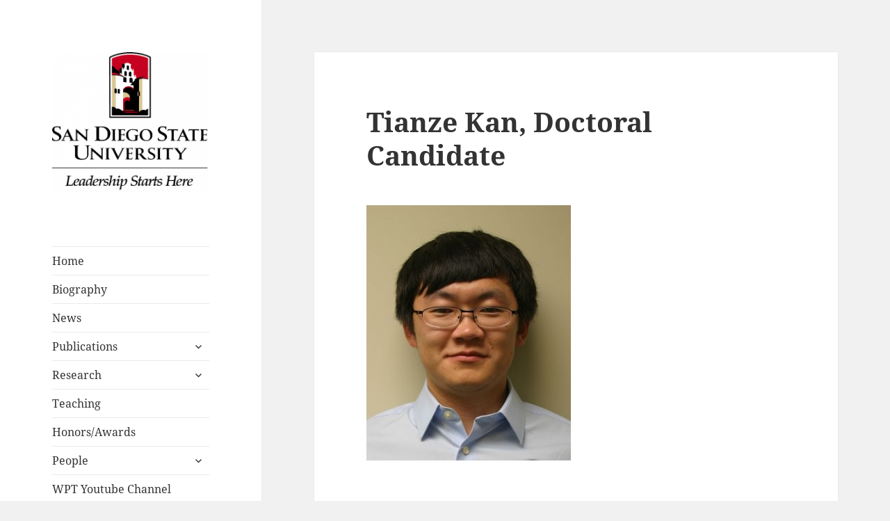

--- FILE ---
content_type: text/html; charset=UTF-8
request_url: https://chrismi.sdsu.edu/sa_tianze_kan/
body_size: 9672
content:
<!DOCTYPE html>
<html lang="en-US" class="no-js">
<head>
	<meta charset="UTF-8">
	<meta name="viewport" content="width=device-width, initial-scale=1.0">
	<link rel="profile" href="https://gmpg.org/xfn/11">
	<link rel="pingback" href="https://chrismi.sdsu.edu/xmlrpc.php">
	<script>
(function(html){html.className = html.className.replace(/\bno-js\b/,'js')})(document.documentElement);
//# sourceURL=twentyfifteen_javascript_detection
</script>
<title>Tianze Kan, Doctoral Candidate</title>
<meta name='robots' content='max-image-preview:large' />
<link rel='dns-prefetch' href='//www.google.com' />
<link rel="alternate" type="application/rss+xml" title=" &raquo; Feed" href="https://chrismi.sdsu.edu/feed/" />
<link rel="alternate" type="application/rss+xml" title=" &raquo; Comments Feed" href="https://chrismi.sdsu.edu/comments/feed/" />
<link rel="alternate" title="oEmbed (JSON)" type="application/json+oembed" href="https://chrismi.sdsu.edu/wp-json/oembed/1.0/embed?url=https%3A%2F%2Fchrismi.sdsu.edu%2Fsa_tianze_kan%2F" />
<link rel="alternate" title="oEmbed (XML)" type="text/xml+oembed" href="https://chrismi.sdsu.edu/wp-json/oembed/1.0/embed?url=https%3A%2F%2Fchrismi.sdsu.edu%2Fsa_tianze_kan%2F&#038;format=xml" />
<style id='wp-img-auto-sizes-contain-inline-css'>
img:is([sizes=auto i],[sizes^="auto," i]){contain-intrinsic-size:3000px 1500px}
/*# sourceURL=wp-img-auto-sizes-contain-inline-css */
</style>
<style id='wp-emoji-styles-inline-css'>

	img.wp-smiley, img.emoji {
		display: inline !important;
		border: none !important;
		box-shadow: none !important;
		height: 1em !important;
		width: 1em !important;
		margin: 0 0.07em !important;
		vertical-align: -0.1em !important;
		background: none !important;
		padding: 0 !important;
	}
/*# sourceURL=wp-emoji-styles-inline-css */
</style>
<style id='wp-block-library-inline-css'>
:root{--wp-block-synced-color:#7a00df;--wp-block-synced-color--rgb:122,0,223;--wp-bound-block-color:var(--wp-block-synced-color);--wp-editor-canvas-background:#ddd;--wp-admin-theme-color:#007cba;--wp-admin-theme-color--rgb:0,124,186;--wp-admin-theme-color-darker-10:#006ba1;--wp-admin-theme-color-darker-10--rgb:0,107,160.5;--wp-admin-theme-color-darker-20:#005a87;--wp-admin-theme-color-darker-20--rgb:0,90,135;--wp-admin-border-width-focus:2px}@media (min-resolution:192dpi){:root{--wp-admin-border-width-focus:1.5px}}.wp-element-button{cursor:pointer}:root .has-very-light-gray-background-color{background-color:#eee}:root .has-very-dark-gray-background-color{background-color:#313131}:root .has-very-light-gray-color{color:#eee}:root .has-very-dark-gray-color{color:#313131}:root .has-vivid-green-cyan-to-vivid-cyan-blue-gradient-background{background:linear-gradient(135deg,#00d084,#0693e3)}:root .has-purple-crush-gradient-background{background:linear-gradient(135deg,#34e2e4,#4721fb 50%,#ab1dfe)}:root .has-hazy-dawn-gradient-background{background:linear-gradient(135deg,#faaca8,#dad0ec)}:root .has-subdued-olive-gradient-background{background:linear-gradient(135deg,#fafae1,#67a671)}:root .has-atomic-cream-gradient-background{background:linear-gradient(135deg,#fdd79a,#004a59)}:root .has-nightshade-gradient-background{background:linear-gradient(135deg,#330968,#31cdcf)}:root .has-midnight-gradient-background{background:linear-gradient(135deg,#020381,#2874fc)}:root{--wp--preset--font-size--normal:16px;--wp--preset--font-size--huge:42px}.has-regular-font-size{font-size:1em}.has-larger-font-size{font-size:2.625em}.has-normal-font-size{font-size:var(--wp--preset--font-size--normal)}.has-huge-font-size{font-size:var(--wp--preset--font-size--huge)}.has-text-align-center{text-align:center}.has-text-align-left{text-align:left}.has-text-align-right{text-align:right}.has-fit-text{white-space:nowrap!important}#end-resizable-editor-section{display:none}.aligncenter{clear:both}.items-justified-left{justify-content:flex-start}.items-justified-center{justify-content:center}.items-justified-right{justify-content:flex-end}.items-justified-space-between{justify-content:space-between}.screen-reader-text{border:0;clip-path:inset(50%);height:1px;margin:-1px;overflow:hidden;padding:0;position:absolute;width:1px;word-wrap:normal!important}.screen-reader-text:focus{background-color:#ddd;clip-path:none;color:#444;display:block;font-size:1em;height:auto;left:5px;line-height:normal;padding:15px 23px 14px;text-decoration:none;top:5px;width:auto;z-index:100000}html :where(.has-border-color){border-style:solid}html :where([style*=border-top-color]){border-top-style:solid}html :where([style*=border-right-color]){border-right-style:solid}html :where([style*=border-bottom-color]){border-bottom-style:solid}html :where([style*=border-left-color]){border-left-style:solid}html :where([style*=border-width]){border-style:solid}html :where([style*=border-top-width]){border-top-style:solid}html :where([style*=border-right-width]){border-right-style:solid}html :where([style*=border-bottom-width]){border-bottom-style:solid}html :where([style*=border-left-width]){border-left-style:solid}html :where(img[class*=wp-image-]){height:auto;max-width:100%}:where(figure){margin:0 0 1em}html :where(.is-position-sticky){--wp-admin--admin-bar--position-offset:var(--wp-admin--admin-bar--height,0px)}@media screen and (max-width:600px){html :where(.is-position-sticky){--wp-admin--admin-bar--position-offset:0px}}

/*# sourceURL=wp-block-library-inline-css */
</style><style id='global-styles-inline-css'>
:root{--wp--preset--aspect-ratio--square: 1;--wp--preset--aspect-ratio--4-3: 4/3;--wp--preset--aspect-ratio--3-4: 3/4;--wp--preset--aspect-ratio--3-2: 3/2;--wp--preset--aspect-ratio--2-3: 2/3;--wp--preset--aspect-ratio--16-9: 16/9;--wp--preset--aspect-ratio--9-16: 9/16;--wp--preset--color--black: #000000;--wp--preset--color--cyan-bluish-gray: #abb8c3;--wp--preset--color--white: #fff;--wp--preset--color--pale-pink: #f78da7;--wp--preset--color--vivid-red: #cf2e2e;--wp--preset--color--luminous-vivid-orange: #ff6900;--wp--preset--color--luminous-vivid-amber: #fcb900;--wp--preset--color--light-green-cyan: #7bdcb5;--wp--preset--color--vivid-green-cyan: #00d084;--wp--preset--color--pale-cyan-blue: #8ed1fc;--wp--preset--color--vivid-cyan-blue: #0693e3;--wp--preset--color--vivid-purple: #9b51e0;--wp--preset--color--dark-gray: #111;--wp--preset--color--light-gray: #f1f1f1;--wp--preset--color--yellow: #f4ca16;--wp--preset--color--dark-brown: #352712;--wp--preset--color--medium-pink: #e53b51;--wp--preset--color--light-pink: #ffe5d1;--wp--preset--color--dark-purple: #2e2256;--wp--preset--color--purple: #674970;--wp--preset--color--blue-gray: #22313f;--wp--preset--color--bright-blue: #55c3dc;--wp--preset--color--light-blue: #e9f2f9;--wp--preset--gradient--vivid-cyan-blue-to-vivid-purple: linear-gradient(135deg,rgb(6,147,227) 0%,rgb(155,81,224) 100%);--wp--preset--gradient--light-green-cyan-to-vivid-green-cyan: linear-gradient(135deg,rgb(122,220,180) 0%,rgb(0,208,130) 100%);--wp--preset--gradient--luminous-vivid-amber-to-luminous-vivid-orange: linear-gradient(135deg,rgb(252,185,0) 0%,rgb(255,105,0) 100%);--wp--preset--gradient--luminous-vivid-orange-to-vivid-red: linear-gradient(135deg,rgb(255,105,0) 0%,rgb(207,46,46) 100%);--wp--preset--gradient--very-light-gray-to-cyan-bluish-gray: linear-gradient(135deg,rgb(238,238,238) 0%,rgb(169,184,195) 100%);--wp--preset--gradient--cool-to-warm-spectrum: linear-gradient(135deg,rgb(74,234,220) 0%,rgb(151,120,209) 20%,rgb(207,42,186) 40%,rgb(238,44,130) 60%,rgb(251,105,98) 80%,rgb(254,248,76) 100%);--wp--preset--gradient--blush-light-purple: linear-gradient(135deg,rgb(255,206,236) 0%,rgb(152,150,240) 100%);--wp--preset--gradient--blush-bordeaux: linear-gradient(135deg,rgb(254,205,165) 0%,rgb(254,45,45) 50%,rgb(107,0,62) 100%);--wp--preset--gradient--luminous-dusk: linear-gradient(135deg,rgb(255,203,112) 0%,rgb(199,81,192) 50%,rgb(65,88,208) 100%);--wp--preset--gradient--pale-ocean: linear-gradient(135deg,rgb(255,245,203) 0%,rgb(182,227,212) 50%,rgb(51,167,181) 100%);--wp--preset--gradient--electric-grass: linear-gradient(135deg,rgb(202,248,128) 0%,rgb(113,206,126) 100%);--wp--preset--gradient--midnight: linear-gradient(135deg,rgb(2,3,129) 0%,rgb(40,116,252) 100%);--wp--preset--gradient--dark-gray-gradient-gradient: linear-gradient(90deg, rgba(17,17,17,1) 0%, rgba(42,42,42,1) 100%);--wp--preset--gradient--light-gray-gradient: linear-gradient(90deg, rgba(241,241,241,1) 0%, rgba(215,215,215,1) 100%);--wp--preset--gradient--white-gradient: linear-gradient(90deg, rgba(255,255,255,1) 0%, rgba(230,230,230,1) 100%);--wp--preset--gradient--yellow-gradient: linear-gradient(90deg, rgba(244,202,22,1) 0%, rgba(205,168,10,1) 100%);--wp--preset--gradient--dark-brown-gradient: linear-gradient(90deg, rgba(53,39,18,1) 0%, rgba(91,67,31,1) 100%);--wp--preset--gradient--medium-pink-gradient: linear-gradient(90deg, rgba(229,59,81,1) 0%, rgba(209,28,51,1) 100%);--wp--preset--gradient--light-pink-gradient: linear-gradient(90deg, rgba(255,229,209,1) 0%, rgba(255,200,158,1) 100%);--wp--preset--gradient--dark-purple-gradient: linear-gradient(90deg, rgba(46,34,86,1) 0%, rgba(66,48,123,1) 100%);--wp--preset--gradient--purple-gradient: linear-gradient(90deg, rgba(103,73,112,1) 0%, rgba(131,93,143,1) 100%);--wp--preset--gradient--blue-gray-gradient: linear-gradient(90deg, rgba(34,49,63,1) 0%, rgba(52,75,96,1) 100%);--wp--preset--gradient--bright-blue-gradient: linear-gradient(90deg, rgba(85,195,220,1) 0%, rgba(43,180,211,1) 100%);--wp--preset--gradient--light-blue-gradient: linear-gradient(90deg, rgba(233,242,249,1) 0%, rgba(193,218,238,1) 100%);--wp--preset--font-size--small: 13px;--wp--preset--font-size--medium: 20px;--wp--preset--font-size--large: 36px;--wp--preset--font-size--x-large: 42px;--wp--preset--spacing--20: 0.44rem;--wp--preset--spacing--30: 0.67rem;--wp--preset--spacing--40: 1rem;--wp--preset--spacing--50: 1.5rem;--wp--preset--spacing--60: 2.25rem;--wp--preset--spacing--70: 3.38rem;--wp--preset--spacing--80: 5.06rem;--wp--preset--shadow--natural: 6px 6px 9px rgba(0, 0, 0, 0.2);--wp--preset--shadow--deep: 12px 12px 50px rgba(0, 0, 0, 0.4);--wp--preset--shadow--sharp: 6px 6px 0px rgba(0, 0, 0, 0.2);--wp--preset--shadow--outlined: 6px 6px 0px -3px rgb(255, 255, 255), 6px 6px rgb(0, 0, 0);--wp--preset--shadow--crisp: 6px 6px 0px rgb(0, 0, 0);}:where(.is-layout-flex){gap: 0.5em;}:where(.is-layout-grid){gap: 0.5em;}body .is-layout-flex{display: flex;}.is-layout-flex{flex-wrap: wrap;align-items: center;}.is-layout-flex > :is(*, div){margin: 0;}body .is-layout-grid{display: grid;}.is-layout-grid > :is(*, div){margin: 0;}:where(.wp-block-columns.is-layout-flex){gap: 2em;}:where(.wp-block-columns.is-layout-grid){gap: 2em;}:where(.wp-block-post-template.is-layout-flex){gap: 1.25em;}:where(.wp-block-post-template.is-layout-grid){gap: 1.25em;}.has-black-color{color: var(--wp--preset--color--black) !important;}.has-cyan-bluish-gray-color{color: var(--wp--preset--color--cyan-bluish-gray) !important;}.has-white-color{color: var(--wp--preset--color--white) !important;}.has-pale-pink-color{color: var(--wp--preset--color--pale-pink) !important;}.has-vivid-red-color{color: var(--wp--preset--color--vivid-red) !important;}.has-luminous-vivid-orange-color{color: var(--wp--preset--color--luminous-vivid-orange) !important;}.has-luminous-vivid-amber-color{color: var(--wp--preset--color--luminous-vivid-amber) !important;}.has-light-green-cyan-color{color: var(--wp--preset--color--light-green-cyan) !important;}.has-vivid-green-cyan-color{color: var(--wp--preset--color--vivid-green-cyan) !important;}.has-pale-cyan-blue-color{color: var(--wp--preset--color--pale-cyan-blue) !important;}.has-vivid-cyan-blue-color{color: var(--wp--preset--color--vivid-cyan-blue) !important;}.has-vivid-purple-color{color: var(--wp--preset--color--vivid-purple) !important;}.has-black-background-color{background-color: var(--wp--preset--color--black) !important;}.has-cyan-bluish-gray-background-color{background-color: var(--wp--preset--color--cyan-bluish-gray) !important;}.has-white-background-color{background-color: var(--wp--preset--color--white) !important;}.has-pale-pink-background-color{background-color: var(--wp--preset--color--pale-pink) !important;}.has-vivid-red-background-color{background-color: var(--wp--preset--color--vivid-red) !important;}.has-luminous-vivid-orange-background-color{background-color: var(--wp--preset--color--luminous-vivid-orange) !important;}.has-luminous-vivid-amber-background-color{background-color: var(--wp--preset--color--luminous-vivid-amber) !important;}.has-light-green-cyan-background-color{background-color: var(--wp--preset--color--light-green-cyan) !important;}.has-vivid-green-cyan-background-color{background-color: var(--wp--preset--color--vivid-green-cyan) !important;}.has-pale-cyan-blue-background-color{background-color: var(--wp--preset--color--pale-cyan-blue) !important;}.has-vivid-cyan-blue-background-color{background-color: var(--wp--preset--color--vivid-cyan-blue) !important;}.has-vivid-purple-background-color{background-color: var(--wp--preset--color--vivid-purple) !important;}.has-black-border-color{border-color: var(--wp--preset--color--black) !important;}.has-cyan-bluish-gray-border-color{border-color: var(--wp--preset--color--cyan-bluish-gray) !important;}.has-white-border-color{border-color: var(--wp--preset--color--white) !important;}.has-pale-pink-border-color{border-color: var(--wp--preset--color--pale-pink) !important;}.has-vivid-red-border-color{border-color: var(--wp--preset--color--vivid-red) !important;}.has-luminous-vivid-orange-border-color{border-color: var(--wp--preset--color--luminous-vivid-orange) !important;}.has-luminous-vivid-amber-border-color{border-color: var(--wp--preset--color--luminous-vivid-amber) !important;}.has-light-green-cyan-border-color{border-color: var(--wp--preset--color--light-green-cyan) !important;}.has-vivid-green-cyan-border-color{border-color: var(--wp--preset--color--vivid-green-cyan) !important;}.has-pale-cyan-blue-border-color{border-color: var(--wp--preset--color--pale-cyan-blue) !important;}.has-vivid-cyan-blue-border-color{border-color: var(--wp--preset--color--vivid-cyan-blue) !important;}.has-vivid-purple-border-color{border-color: var(--wp--preset--color--vivid-purple) !important;}.has-vivid-cyan-blue-to-vivid-purple-gradient-background{background: var(--wp--preset--gradient--vivid-cyan-blue-to-vivid-purple) !important;}.has-light-green-cyan-to-vivid-green-cyan-gradient-background{background: var(--wp--preset--gradient--light-green-cyan-to-vivid-green-cyan) !important;}.has-luminous-vivid-amber-to-luminous-vivid-orange-gradient-background{background: var(--wp--preset--gradient--luminous-vivid-amber-to-luminous-vivid-orange) !important;}.has-luminous-vivid-orange-to-vivid-red-gradient-background{background: var(--wp--preset--gradient--luminous-vivid-orange-to-vivid-red) !important;}.has-very-light-gray-to-cyan-bluish-gray-gradient-background{background: var(--wp--preset--gradient--very-light-gray-to-cyan-bluish-gray) !important;}.has-cool-to-warm-spectrum-gradient-background{background: var(--wp--preset--gradient--cool-to-warm-spectrum) !important;}.has-blush-light-purple-gradient-background{background: var(--wp--preset--gradient--blush-light-purple) !important;}.has-blush-bordeaux-gradient-background{background: var(--wp--preset--gradient--blush-bordeaux) !important;}.has-luminous-dusk-gradient-background{background: var(--wp--preset--gradient--luminous-dusk) !important;}.has-pale-ocean-gradient-background{background: var(--wp--preset--gradient--pale-ocean) !important;}.has-electric-grass-gradient-background{background: var(--wp--preset--gradient--electric-grass) !important;}.has-midnight-gradient-background{background: var(--wp--preset--gradient--midnight) !important;}.has-small-font-size{font-size: var(--wp--preset--font-size--small) !important;}.has-medium-font-size{font-size: var(--wp--preset--font-size--medium) !important;}.has-large-font-size{font-size: var(--wp--preset--font-size--large) !important;}.has-x-large-font-size{font-size: var(--wp--preset--font-size--x-large) !important;}
/*# sourceURL=global-styles-inline-css */
</style>

<style id='classic-theme-styles-inline-css'>
/*! This file is auto-generated */
.wp-block-button__link{color:#fff;background-color:#32373c;border-radius:9999px;box-shadow:none;text-decoration:none;padding:calc(.667em + 2px) calc(1.333em + 2px);font-size:1.125em}.wp-block-file__button{background:#32373c;color:#fff;text-decoration:none}
/*# sourceURL=/wp-includes/css/classic-themes.min.css */
</style>
<link rel='stylesheet' id='usp_style-css' href='https://chrismi.sdsu.edu/wp-content/plugins/user-submitted-posts/resources/usp.css?ver=20260113' media='all' />
<link rel='stylesheet' id='twentyfifteen-fonts-css' href='https://chrismi.sdsu.edu/wp-content/themes/twentyfifteen/assets/fonts/noto-sans-plus-noto-serif-plus-inconsolata.css?ver=20230328' media='all' />
<link rel='stylesheet' id='genericons-css' href='https://chrismi.sdsu.edu/wp-content/themes/twentyfifteen/genericons/genericons.css?ver=20251101' media='all' />
<link rel='stylesheet' id='twentyfifteen-style-css' href='https://chrismi.sdsu.edu/wp-content/themes/twentyfifteen/style.css?ver=20251202' media='all' />
<link rel='stylesheet' id='twentyfifteen-block-style-css' href='https://chrismi.sdsu.edu/wp-content/themes/twentyfifteen/css/blocks.css?ver=20240715' media='all' />
<script src="https://www.google.com/recaptcha/api.js?ver=20260113" id="usp_recaptcha-js"></script>
<script src="https://chrismi.sdsu.edu/wp-includes/js/jquery/jquery.min.js?ver=3.7.1" id="jquery-core-js"></script>
<script src="https://chrismi.sdsu.edu/wp-includes/js/jquery/jquery-migrate.min.js?ver=3.4.1" id="jquery-migrate-js"></script>
<script src="https://chrismi.sdsu.edu/wp-content/plugins/user-submitted-posts/resources/jquery.cookie.js?ver=20260113" id="usp_cookie-js"></script>
<script src="https://chrismi.sdsu.edu/wp-content/plugins/user-submitted-posts/resources/jquery.parsley.min.js?ver=20260113" id="usp_parsley-js"></script>
<script id="usp_core-js-before">
var usp_custom_field = "usp_custom_field"; var usp_custom_field_2 = ""; var usp_custom_checkbox = ""; var usp_case_sensitivity = "false"; var usp_min_images = 0; var usp_max_images = 1; var usp_parsley_error = "Incorrect response."; var usp_multiple_cats = 0; var usp_existing_tags = 0; var usp_recaptcha_disp = "show"; var usp_recaptcha_vers = 2; var usp_recaptcha_key = "6LdbzT0UAAAAAMJjgfCNbL3M_liJgwciEZCR8rvX"; var challenge_nonce = "089ff4ae02"; var ajax_url = "https:\/\/chrismi.sdsu.edu\/wp-admin\/admin-ajax.php"; 
//# sourceURL=usp_core-js-before
</script>
<script src="https://chrismi.sdsu.edu/wp-content/plugins/user-submitted-posts/resources/jquery.usp.core.js?ver=20260113" id="usp_core-js"></script>
<script id="twentyfifteen-script-js-extra">
var screenReaderText = {"expand":"\u003Cspan class=\"screen-reader-text\"\u003Eexpand child menu\u003C/span\u003E","collapse":"\u003Cspan class=\"screen-reader-text\"\u003Ecollapse child menu\u003C/span\u003E"};
//# sourceURL=twentyfifteen-script-js-extra
</script>
<script src="https://chrismi.sdsu.edu/wp-content/themes/twentyfifteen/js/functions.js?ver=20250729" id="twentyfifteen-script-js" defer data-wp-strategy="defer"></script>
<link rel="https://api.w.org/" href="https://chrismi.sdsu.edu/wp-json/" /><link rel="alternate" title="JSON" type="application/json" href="https://chrismi.sdsu.edu/wp-json/wp/v2/posts/391" /><link rel="EditURI" type="application/rsd+xml" title="RSD" href="https://chrismi.sdsu.edu/xmlrpc.php?rsd" />
<meta name="generator" content="WordPress 6.9" />
<link rel="canonical" href="https://chrismi.sdsu.edu/sa_tianze_kan/" />
<link rel='shortlink' href='https://chrismi.sdsu.edu/?p=391' />
		<style type="text/css" id="twentyfifteen-header-css">
				.site-header {
			padding-top: 14px;
			padding-bottom: 14px;
		}

		.site-branding {
			min-height: 42px;
		}

		@media screen and (min-width: 46.25em) {
			.site-header {
				padding-top: 21px;
				padding-bottom: 21px;
			}
			.site-branding {
				min-height: 56px;
			}
		}
		@media screen and (min-width: 55em) {
			.site-header {
				padding-top: 25px;
				padding-bottom: 25px;
			}
			.site-branding {
				min-height: 62px;
			}
		}
		@media screen and (min-width: 59.6875em) {
			.site-header {
				padding-top: 0;
				padding-bottom: 0;
			}
			.site-branding {
				min-height: 0;
			}
		}
					.site-title,
		.site-description {
			clip-path: inset(50%);
			position: absolute;
		}
		</style>
		</head>

<body class="wp-singular post-template-default single single-post postid-391 single-format-standard wp-custom-logo wp-embed-responsive wp-theme-twentyfifteen">
<div id="page" class="hfeed site">
	<a class="skip-link screen-reader-text" href="#content">
		Skip to content	</a>

	<div id="sidebar" class="sidebar">
		<header id="masthead" class="site-header">
			<div class="site-branding">
				<a href="https://chrismi.sdsu.edu/" class="custom-logo-link" rel="home"><img width="248" height="223" src="https://chrismi.sdsu.edu/wp-content/uploads/2017/12/cropped-SDSUSmall.png" class="custom-logo" alt="" decoding="async" fetchpriority="high" /></a>					<p class="site-description">Together, we drive the future!</p>
				
				<button class="secondary-toggle">Menu and widgets</button>
			</div><!-- .site-branding -->
		</header><!-- .site-header -->

			<div id="secondary" class="secondary">

					<nav id="site-navigation" class="main-navigation">
				<div class="menu-top-menu-container"><ul id="menu-top-menu" class="nav-menu"><li id="menu-item-46" class="menu-item menu-item-type-custom menu-item-object-custom menu-item-home menu-item-46"><a href="http://chrismi.sdsu.edu/">Home</a></li>
<li id="menu-item-73" class="menu-item menu-item-type-post_type menu-item-object-page menu-item-73"><a href="https://chrismi.sdsu.edu/biography/">Biography</a></li>
<li id="menu-item-72" class="menu-item menu-item-type-post_type menu-item-object-page menu-item-72"><a href="https://chrismi.sdsu.edu/news/">News</a></li>
<li id="menu-item-94" class="menu-item menu-item-type-post_type menu-item-object-page menu-item-has-children menu-item-94"><a href="https://chrismi.sdsu.edu/publication/">Publications</a>
<ul class="sub-menu">
	<li id="menu-item-98" class="menu-item menu-item-type-post_type menu-item-object-page menu-item-98"><a href="https://chrismi.sdsu.edu/books/">Books</a></li>
	<li id="menu-item-97" class="menu-item menu-item-type-post_type menu-item-object-page menu-item-97"><a href="https://chrismi.sdsu.edu/journal-papers/">Journal Papers</a></li>
	<li id="menu-item-96" class="menu-item menu-item-type-post_type menu-item-object-page menu-item-96"><a href="https://chrismi.sdsu.edu/conference-papers/">Conference Papers</a></li>
	<li id="menu-item-95" class="menu-item menu-item-type-post_type menu-item-object-page menu-item-95"><a href="https://chrismi.sdsu.edu/invited-talks/">Invited Talks</a></li>
</ul>
</li>
<li id="menu-item-70" class="menu-item menu-item-type-post_type menu-item-object-page menu-item-has-children menu-item-70"><a href="https://chrismi.sdsu.edu/research/">Research</a>
<ul class="sub-menu">
	<li id="menu-item-197" class="menu-item menu-item-type-custom menu-item-object-custom menu-item-197"><a href="http://chrismi.sdsu.edu/research#interests">Research Interests</a></li>
	<li id="menu-item-200" class="menu-item menu-item-type-custom menu-item-object-custom menu-item-200"><a href="http://chrismi.sdsu.edu/research#openings">Openings</a></li>
	<li id="menu-item-201" class="menu-item menu-item-type-custom menu-item-object-custom menu-item-201"><a href="http://chrismi.sdsu.edu/research#currentprojects">Current Projects</a></li>
	<li id="menu-item-202" class="menu-item menu-item-type-custom menu-item-object-custom menu-item-202"><a href="http://chrismi.sdsu.edu/research#pastprojects">Past Projects</a></li>
</ul>
</li>
<li id="menu-item-71" class="menu-item menu-item-type-post_type menu-item-object-page menu-item-71"><a href="https://chrismi.sdsu.edu/teaching/">Teaching</a></li>
<li id="menu-item-93" class="menu-item menu-item-type-post_type menu-item-object-page menu-item-93"><a href="https://chrismi.sdsu.edu/honors/">Honors/Awards</a></li>
<li id="menu-item-99" class="menu-item menu-item-type-post_type menu-item-object-page menu-item-has-children menu-item-99"><a href="https://chrismi.sdsu.edu/people/">People</a>
<ul class="sub-menu">
	<li id="menu-item-214" class="menu-item menu-item-type-custom menu-item-object-custom menu-item-214"><a href="http://chrismi.sdsu.edu/people#currentstudents">Current Students</a></li>
	<li id="menu-item-215" class="menu-item menu-item-type-custom menu-item-object-custom menu-item-215"><a href="http://chrismi.sdsu.edu/people#alumni">Alumni</a></li>
	<li id="menu-item-100" class="menu-item menu-item-type-post_type menu-item-object-page menu-item-100"><a href="https://chrismi.sdsu.edu/photo/">Group Photos</a></li>
</ul>
</li>
<li id="menu-item-1090" class="menu-item menu-item-type-custom menu-item-object-custom menu-item-1090"><a href="https://www.youtube.com/c/WirelessPowerTransfer">WPT Youtube Channel</a></li>
<li id="menu-item-1427" class="menu-item menu-item-type-custom menu-item-object-custom menu-item-1427"><a href="https://chang-center.sdsu.edu/">DOE GATE Center</a></li>
<li id="menu-item-1426" class="menu-item menu-item-type-custom menu-item-object-custom menu-item-1426"><a href="https://chang-center.sdsu.edu/">Caili &#038; Daniel Chang Center</a></li>
<li id="menu-item-1270" class="menu-item menu-item-type-post_type menu-item-object-page menu-item-1270"><a href="https://chrismi.sdsu.edu/seminar/">Events</a></li>
<li id="menu-item-1271" class="menu-item menu-item-type-post_type menu-item-object-page menu-item-1271"><a href="https://chrismi.sdsu.edu/feedback/">Feedback &#038; Event Submission</a></li>
</ul></div>			</nav><!-- .main-navigation -->
		
		
					<div id="widget-area" class="widget-area" role="complementary">
				<aside id="text-6" class="widget widget_text"><h2 class="widget-title">Contact Information</h2>			<div class="textwidget"><p>5500 Campanile Drive, E-403C<br />
San Diego, CA 92182<br />
Tel: 619-594-3741<br />
Fax: 619-594-3654<br />
email: cmi (at) sdsu (dot) edu</p>
</div>
		</aside>			</div><!-- .widget-area -->
		
	</div><!-- .secondary -->

	</div><!-- .sidebar -->

	<div id="content" class="site-content">

	<div id="primary" class="content-area">
		<main id="main" class="site-main">

		
<article id="post-391" class="post-391 post type-post status-publish format-standard hentry category-uncategorized">
	
	<header class="entry-header">
		<h1 class="entry-title">Tianze Kan, Doctoral Candidate</h1>	</header><!-- .entry-header -->

	<div class="entry-content">
		<p><img decoding="async" class="" src="https://chrismi.sdsu.edu/student_photos/tianzekan.jpg" alt="Students" width="294" height="367" /></p>
<h3>Education</h3>
<ul>
<li>
<p class="auto-style3">Ph.D., Electrical Engineering, September 2015 – present, San Diego State University, San Diego, CA, USA</p>
</li>
<li>
<p class="auto-style3">Ph.D., Electrical Engineering, September 2015 – present, University of California San Diego, La Jolla, CA, USA</p>
</li>
<li>
<p class="auto-style3">M.S., Electrical Engineering, August 2011 – May 2013, University of Southern California, Los Angeles, CA, USA</p>
</li>
<li>
<p class="auto-style3">B.Eng., Electrical Engineering, September 2007 – June 2011, Huazhong University of Science and Technology, Wuhan, China</p>
</li>
</ul>
<h3>Research Interest</h3>
<ul>
<li>
<p class="auto-style3">Wireless Charging for Electric Vehicles and Comsumer Electronics</p>
</li>
<li>
<p class="auto-style3">Electromagnetics Design</p>
</li>
<li>
<p class="auto-style3">Compensation Topology</p>
</li>
<li>
<p class="auto-style3">Power Converters Design and Validation</p>
</li>
</ul>
<h3>Work Experience</h3>
<ul>
<li>
<p class="auto-style3">01/2018 – 04/2018, Wireless Power Modeling Intern, Integrated Device Technology, Inc., San Jose, CA, USA</p>
</li>
<li>
<p class="auto-style3">09/2015 – 12/2017, Reserach Assistant, DOE GATE Center for Electric Drive Transportation, San Diego State University, San Diego, CA, USA</p>
</li>
<li>
<p class="auto-style3">09/2013 – 08/2015, Graduate Student Research Assistant, DOE GATE Center for Electric Drive Transportation, University of Michigan, Dearborn, MI, USA</p>
</li>
<li>
<p class="auto-style3">01/2013 – 05/2013, Student Worker, Ming Hsieh Department of Electrical Engineering, University of Southern California, Los Angeles, CA, USA</p>
</li>
</ul>
<h3>Teaching Experience</h3>
<ul>
<li>
<p class="auto-style3">08/2017 – 12/2017, Teaching Associate, EE-330L Engineering Electronics Lab, San Diego State University, San Diego, CA, USA</p>
</li>
</ul>
<h3>Academic Services</h3>
<ul>
<li>
<p class="auto-style3">Reviewer for IEEE Transactions on Power Electronics, IEEE Transactions on Transportation Electrification, IEEE Applied Power Electronics Conference and Exposition, IEEE Transportation Electrification Conference and Expo, and IEEE Engergy Conversion Congress and Exposition.</p>
</li>
</ul>
<h3>Honors/Awards</h3>
<p>&nbsp;</p>
<ul>
<li>
<p class="auto-style3">2015 IEEE IFEC Best Innovation Design</p>
</li>
<li>
<p class="auto-style3">2015 IEEE IFEC Dedicated Volunteer</p>
</li>
</ul>
<h3>Journal Publications</h3>
<ol reversed="">
<li>
<p class="auto-style3">T. Kan, F. Lu, T. D. Nguyen, P. P. Mercier, and C. Mi, “Integrated Coil Design for EV Wireless Charging Systems Using LCC Compensation Topology,” <em>IEEE Trans. Power Electron.</em>, 2018. [accepted]
</li>
<li>
<p class="auto-style3">T. Kan, R. Mai, P. P. Mercier, and C. Mi, “Design and Analysis of a Three-Phase Wireless Charging System for Lightweight Autonomous Underwater Vehicles,” <em>IEEE Trans. Power Electron.</em>, 2017. [in press]
</li>
<li>
<p class="auto-style3">T. Kan, T. D. Nguyen, J. C. White, R. K. Malhan, and C. Mi, “A new integration method for an electric vehicle wireless charging system using LCC compensation Topology: Analysis and Design,” <em>IEEE Trans. Power Electron.</em>, vol. 32, no. 2, pp. 1481-1492, Feb. 2017.</p>
</li>
<li>
<p class="auto-style3">X. Zhang, T. Kan, C. You, and C. Mi, “Modeling and analysis of AC output power factor for wireless Chargers in electric vehicles,” <em>IEEE Trans. Power Electron.</em>, vol. 32, no. 2, pp. 1638-1650, Feb. 2017.</p>
</li>
<li>
<p class="auto-style3">Z. Bi*, T. Kan*, C. C. Mi, Y. Zhang, Z. Zhao, and G. A. Keoleian, “A review of wireless power transfer for electric vehicles: Prospects to enhance sustainable mobility,” <em>Applied Energy</em>, 179, pp. 413-425, Oct. 2016. [*equal contribution]
</li>
<li>
<p class="auto-style3">W. Li, H. Zhao, S. Li, J. Deng, T. Kan, and C. C. Mi, “Integrated LCC compensation topology for wireless charger in electric and plug-in electric vehicles,” <em>IEEE Trans. Ind. Electron.</em>, vol. 62, no. 7, pp. 4215-4225, July. 2015.</p>
</li>
</ol>
<h3><u>Conference Publications</u></h3>
<ol reversed="">
<li>
<p class="auto-style3">T. Kan, R. Mai, P. P. Mercier, and C. Mi, “A Three-Phase Wireless Charging System for Lightweight Autonomous Underwater Vehicles,” in <em>Proc. IEEE Appl. Power Electron. Conf. Expo.</em>, 2017, pp. 1407-1411.</p>
</li>
<li>
<p class="auto-style3">W. Li, H. Zhao, T. Kan, and C. Mi, “Inter-operability considerations of the double-sided LCC compensated wireless charger for electric vehicle and plug-in hybrid electric vehicle applications,” in <em>Proc. IEEE PELS Workshop Emerging Technol. : Wireless Power</em>, 2015, pp. 1-6.</p>
</li>
</ol>
	</div><!-- .entry-content -->

	
	<footer class="entry-footer">
		<span class="posted-on"><span class="screen-reader-text">Posted on </span><a href="https://chrismi.sdsu.edu/sa_tianze_kan/" rel="bookmark"><time class="entry-date published" datetime="2018-01-13T04:46:48+00:00">January 13, 2018</time><time class="updated" datetime="2018-01-13T04:47:04+00:00">January 13, 2018</time></a></span><span class="byline"><span class="screen-reader-text">Author </span><span class="author vcard"><a class="url fn n" href="https://chrismi.sdsu.edu/author/chrismi/">chrismi</a></span></span><span class="cat-links"><span class="screen-reader-text">Categories </span><a href="https://chrismi.sdsu.edu/category/uncategorized/" rel="category tag">Uncategorized</a></span>			</footer><!-- .entry-footer -->

</article><!-- #post-391 -->

	<nav class="navigation post-navigation" aria-label="Posts">
		<h2 class="screen-reader-text">Post navigation</h2>
		<div class="nav-links"><div class="nav-previous"><a href="https://chrismi.sdsu.edu/sa_ziwei_liang/" rel="prev"><span class="meta-nav" aria-hidden="true">Previous</span> <span class="screen-reader-text">Previous post:</span> <span class="post-title">Ziwei Liang, Exchange Master Student</span></a></div><div class="nav-next"><a href="https://chrismi.sdsu.edu/sa_chenwen_cheng/" rel="next"><span class="meta-nav" aria-hidden="true">Next</span> <span class="screen-reader-text">Next post:</span> <span class="post-title">Chenwen Cheng, Post-Doctor</span></a></div></div>
	</nav>
		</main><!-- .site-main -->
	</div><!-- .content-area -->


	</div><!-- .site-content -->

	<footer id="colophon" class="site-footer">
		<div class="site-info">
									<a href="https://wordpress.org/" class="imprint">
				Proudly powered by WordPress			</a>
		</div><!-- .site-info -->
	</footer><!-- .site-footer -->

</div><!-- .site -->

<script type="speculationrules">
{"prefetch":[{"source":"document","where":{"and":[{"href_matches":"/*"},{"not":{"href_matches":["/wp-*.php","/wp-admin/*","/wp-content/uploads/*","/wp-content/*","/wp-content/plugins/*","/wp-content/themes/twentyfifteen/*","/*\\?(.+)"]}},{"not":{"selector_matches":"a[rel~=\"nofollow\"]"}},{"not":{"selector_matches":".no-prefetch, .no-prefetch a"}}]},"eagerness":"conservative"}]}
</script>
<script id="wp-emoji-settings" type="application/json">
{"baseUrl":"https://s.w.org/images/core/emoji/17.0.2/72x72/","ext":".png","svgUrl":"https://s.w.org/images/core/emoji/17.0.2/svg/","svgExt":".svg","source":{"concatemoji":"https://chrismi.sdsu.edu/wp-includes/js/wp-emoji-release.min.js?ver=6.9"}}
</script>
<script type="module">
/*! This file is auto-generated */
const a=JSON.parse(document.getElementById("wp-emoji-settings").textContent),o=(window._wpemojiSettings=a,"wpEmojiSettingsSupports"),s=["flag","emoji"];function i(e){try{var t={supportTests:e,timestamp:(new Date).valueOf()};sessionStorage.setItem(o,JSON.stringify(t))}catch(e){}}function c(e,t,n){e.clearRect(0,0,e.canvas.width,e.canvas.height),e.fillText(t,0,0);t=new Uint32Array(e.getImageData(0,0,e.canvas.width,e.canvas.height).data);e.clearRect(0,0,e.canvas.width,e.canvas.height),e.fillText(n,0,0);const a=new Uint32Array(e.getImageData(0,0,e.canvas.width,e.canvas.height).data);return t.every((e,t)=>e===a[t])}function p(e,t){e.clearRect(0,0,e.canvas.width,e.canvas.height),e.fillText(t,0,0);var n=e.getImageData(16,16,1,1);for(let e=0;e<n.data.length;e++)if(0!==n.data[e])return!1;return!0}function u(e,t,n,a){switch(t){case"flag":return n(e,"\ud83c\udff3\ufe0f\u200d\u26a7\ufe0f","\ud83c\udff3\ufe0f\u200b\u26a7\ufe0f")?!1:!n(e,"\ud83c\udde8\ud83c\uddf6","\ud83c\udde8\u200b\ud83c\uddf6")&&!n(e,"\ud83c\udff4\udb40\udc67\udb40\udc62\udb40\udc65\udb40\udc6e\udb40\udc67\udb40\udc7f","\ud83c\udff4\u200b\udb40\udc67\u200b\udb40\udc62\u200b\udb40\udc65\u200b\udb40\udc6e\u200b\udb40\udc67\u200b\udb40\udc7f");case"emoji":return!a(e,"\ud83e\u1fac8")}return!1}function f(e,t,n,a){let r;const o=(r="undefined"!=typeof WorkerGlobalScope&&self instanceof WorkerGlobalScope?new OffscreenCanvas(300,150):document.createElement("canvas")).getContext("2d",{willReadFrequently:!0}),s=(o.textBaseline="top",o.font="600 32px Arial",{});return e.forEach(e=>{s[e]=t(o,e,n,a)}),s}function r(e){var t=document.createElement("script");t.src=e,t.defer=!0,document.head.appendChild(t)}a.supports={everything:!0,everythingExceptFlag:!0},new Promise(t=>{let n=function(){try{var e=JSON.parse(sessionStorage.getItem(o));if("object"==typeof e&&"number"==typeof e.timestamp&&(new Date).valueOf()<e.timestamp+604800&&"object"==typeof e.supportTests)return e.supportTests}catch(e){}return null}();if(!n){if("undefined"!=typeof Worker&&"undefined"!=typeof OffscreenCanvas&&"undefined"!=typeof URL&&URL.createObjectURL&&"undefined"!=typeof Blob)try{var e="postMessage("+f.toString()+"("+[JSON.stringify(s),u.toString(),c.toString(),p.toString()].join(",")+"));",a=new Blob([e],{type:"text/javascript"});const r=new Worker(URL.createObjectURL(a),{name:"wpTestEmojiSupports"});return void(r.onmessage=e=>{i(n=e.data),r.terminate(),t(n)})}catch(e){}i(n=f(s,u,c,p))}t(n)}).then(e=>{for(const n in e)a.supports[n]=e[n],a.supports.everything=a.supports.everything&&a.supports[n],"flag"!==n&&(a.supports.everythingExceptFlag=a.supports.everythingExceptFlag&&a.supports[n]);var t;a.supports.everythingExceptFlag=a.supports.everythingExceptFlag&&!a.supports.flag,a.supports.everything||((t=a.source||{}).concatemoji?r(t.concatemoji):t.wpemoji&&t.twemoji&&(r(t.twemoji),r(t.wpemoji)))});
//# sourceURL=https://chrismi.sdsu.edu/wp-includes/js/wp-emoji-loader.min.js
</script>

</body>
</html>
